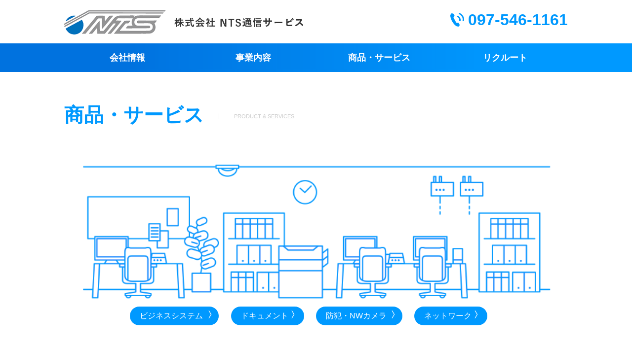

--- FILE ---
content_type: text/html
request_url: http://nts-ts.co.jp/solutions.html
body_size: 14243
content:
<!DOCTYPE html>
<html dir="ltr" lang="ja"><!-- InstanceBegin template="/Templates/tmp1.dwt" codeOutsideHTMLIsLocked="false" -->
<head>
<meta charset="UTF-8">
<meta name="viewport" content="width=device-width,initial-scale=1.0,minimum-scale=1.0">
<!-- InstanceBeginEditable name="doctitle" -->
<title>株式会社NTS通信サービス｜情報通信事業｜事業内容</title>
<!-- InstanceEndEditable -->
<meta name="keywords" content="NTS,docomo,通信事業,大分">
<meta name="description" content="大分県大分市太平町4組 株式会社NTS通信サービス　新たな可能性を生み出すネットワークサービスをご提案します。">
<link rel="shortcut icon" href="favicon.ico">
<link rel="icon" type="image/x-icon" href="favicon.ico">
<link rel="apple-touch-icon" href="apple-touch-icon-precomposed.png">

<link rel="stylesheet" href="css/style_nts-add2021.css" type="text/css">
<link rel="stylesheet" href="css/pcmenu_add2021.css" type="text/css">
<link rel="stylesheet" href="css/normalize.css" type="text/css">
<!--
<link rel="preconnect" href="https://fonts.gstatic.com">
<link href="https://fonts.googleapis.com/css2?family=Noto+Sans&family=Roboto&display=swap" rel="stylesheet">
-->
<script src="js/jquery-1.8.3.min.js"></script>
<script type="text/javascript" src="js/slidebars/slidebars.js"></script>
<link rel="stylesheet" media="(max-width: 768px)" href="js/slidebars/slidebars.css">
<script>
    (function($) {
        $(document).ready(function() {
        $.slidebars();
    });
    }) (jQuery);
</script>
<!-- InstanceBeginEditable name="head" -->
<script src="js/rwdImageMaps/jquery.rwdImageMaps.min.js"></script>
<script>
$(function(){
  $('img[usemap]').rwdImageMaps();
});
</script>
<!-- InstanceEndEditable -->
</head>

<body>
<div id="sb-site">
<div id="header_wrap">
<header>
  <h1><a href="index.html"><img src="images/logo.png" alt="株式会社NTS通信サービス"/></a></h1>
  <div id="tel" class="pc"><a href="tel:0975461161">097-546-1161</a></div>
</header>
    
<!-- SPメニューボタン -->
<div id="menu_sp">
  <div class="sb-toggle-right" id="sp_btn"> <img src="images/spmenu.png" /> </div>
</div>
</div>
  
<!-- PCメニュー --><!-- InstanceBeginEditable name="Edit4" -->
<div id="menu_pc"><!-- #BeginLibraryItem "/Library/menu_netw.lbi" -->
<ul id="dropmenu" class="dropmenu">
    <li><a>会社情報</a>
    <ul>
      <li><a href="about.html">会社情報</a></li>
      <li><a href="topics.html">トピックス</a></li>
    </ul>
  </li>
  <li class="linkblue"><a href="network.html">事業内容</a>
  </li>
  <li class="linkblue"><a href="solutions.html">商品・サービス</a>
  </li>
    <li class="linkgreen"><a>リクルート</a>
    <ul>
      <li class="linkgreen"><a href="recruit.html">募集概要</a></li>
      <li class="linkgreen"><a href="message.html">スタッフからメッセージ</a></li>
      <li class="linkgreen"><a href="faq.html">FAQ</a></li>
      <li><a href="policy.html">個人情報保護方針</a></li>
    </ul>
  </li>
</ul><!-- #EndLibraryItem -->
</div>
<!-- InstanceEndEditable --><!--menu_wrap--><!-- InstanceBeginEditable name="Edit3" -->
    

<hr class="sp_i">    

   
<div id="container" class="nomal_page">


<div id="contents_solutions">
<h2>商品・サービス</h2>


<div id="box">
    <div class="sol_image">
    <img class="page_cover" src="solution-image/sol_image.png" />
        <div id="local-menu">
        <ul id="local-menu__btn">
        <li><a href="#1" class="arrow-s">ビジネスシステム</a></li>
        <li><a href="#2" class="arrow-s">ドキュメント</a></li>
        <li><a href="#3" class="arrow-s">防犯・NWカメラ</a></li>
        <li><a href="#4" class="arrow-s">ネットワーク</a></li>
        </ul>    
        </div>
    </div>
</div>

<!--
    <div id="solution_image"><img src="solution-image/sol_image.jpg" alt="" usemap="#Map"/>
      <map name="Map">
        <area shape="rect" coords="428,65,597,97" href="#1">
        <area shape="rect" coords="430,222,599,250" href="#2">
        <area shape="rect" coords="88,57,256,86" href="#3">
        <area shape="rect" coords="133,193,301,220" href="#4">
      </map>
    </div>
-->   


<!-------// #Biz-sys //--------->
<a name="1"></a>
<h3>ビジネスシステム</h3>
<p class="lead_center">
<strong>業務の効率化・コストダウン・拠点間ネットワークなど、<br class="sp_d">オフィス／施設の通信設備に於けるソリューションをご提案します。</strong>
</p>

    
<div id="box">

<section class="solution">
    <div class="one">
        <h4>ビジネスホン</h4>
        <p class="sol_item_wrap">
        <a class="sol_item" href="https://flets-w.com/solution/business-phone_p/" target="_blank"><img src="solution-image/sol_1-1.jpg" /></a>
        </p>
        <p class="sp_fontdown">ビジネスホンを通じて、事業所間内線接続・スマートデバイス連携・事業所コードレスシステムなど、あらゆるニーズにお応えできるNTTのビジネスホンラインナップです。</p>
    </div>

    <div class="two">
        <h4>Web会議システム</h4>
        <p class="sol_item_wrap">
        <a class="sol_item" href="https://www.liveon.ne.jp/" target="_blank"><img src="solution-image/sol_1-2.jpg" alt=""/></a>
        </p>
        <p class="sp_fontdown">フルHD高画質・低価格・簡単操作で、PCおよびタブレット等スマートデバイスからも、リアルタイムにネット環境を介して会議へ参加できる即戦力となるビジネスシステムです。</p>
    </div>

    <div class="three">
        <h4>ナースコールシステム</h4>
        <p class="sol_item_wrap">
        <a class="sol_item" href="https://www.carecom.jp/" target="_blank"><img src="solution-image/sol_1-3.jpg" alt=""/></a>
        </p>
        <p class="sp_fontdown">病院・老健施設に欠かせないナースコールシステムを、ビジネスホン（事業所コードレス）連動により、より業務効率・スタッフへの負担軽減を実現するシステムです。</p>
    </div>
</section>

</div>


<!-------// #Doc //--------->
<a name="2"></a>
<h3>ドキュメント</h3>
<p class="lead_center">
<strong>FAX・コピー・プリンター・スキャナーの複合機をはじめ、<br class="sp_d">業務の一連の流れをより効率的に、低コストで運用可能なシステムをご提案します。</strong>
</p>


<div id="box">
    
<section class="solution">
    <div class="one">
        <h4>ビジネスFAX<br class="sp_i">　</h4>
        <p class="sol_item_wrap">
        <a class="sol_item" href="https://flets-w.com/solution/multifunction_p/fax/" target="_blank"><img src="solution-image/sol_2-1.jpg" alt=""/></a>
        </p>
        <p class="sp_fontdown">よりコンパクトで高性能なNTTFAXです。</p>
    </div>

    <div class="two">
        <h4>複合機<br class="sp_i">　<br class="sp_i">　</h4>
        <p class="sol_item_wrap">
        <a class="sol_item" href="https://cweb.canon.jp/office-mfp/" target="_blank"><img src="solution-image/sol_2-2.jpg" alt=""/></a>
        </p>
        <p class="sp_fontdown">利用環境・業務内容に対応した豊富なラインナップで、FAX/コピーの基本機能～PC連携・文書管理・印刷コストの見える化などオフィスに欠かせない機能満載のMFPです。</p>
    </div>

    <div class="three">
        <h4>大判プリンタ<br class="sp_i">　</h4>
        <p class="sol_item_wrap">
        <a class="sol_item" href="https://cweb.canon.jp/imageprograf/lineup/" target="_blank"><img src="solution-image/sol_2-3.jpg" alt=""/></a>
        </p>
        <p class="sp_fontdown">図面印刷～ポスター制作など、あらゆるシーンで活躍する静かで高速な大判プリンタです。</p>
    </div>
</section>

</div>


<!-------// #Sec-Cam //--------->
<a name="3"></a>
<h3>防犯・NWカメラ</h3>
<p class="lead_center">
<strong>事業所内外への防犯および、出先のスマートデバイスでの店舗内映像の確認など、<br class="sp_d">あらゆる映像系ソシテムを設計・ご提案します。</strong>
</p>

    
<div id="box">
    
<section class="solution">
    <div class="one">
        <h4 class="L2">防犯カメラシステム</h4>
        <p class="sol_item_wrap">
        <a class="sol_item" href="https://www.atsumi.co.jp/product" target="_blank"><img src="solution-image/sol_3-1.jpg" alt=""/></a>
        </p>
        <p class="sp_fontdown">夜間でも鮮明に撮影可能な高性能防犯カメラで、不法侵入・不法投棄・建物破壊などへの対策が手軽に行えるシステムです。</p>
    </div>

    <div class="two">
        <h4 class="L2">ネットワーク<br class="pc">カメラシステム</h4>
        <p class="sol_item_wrap">
        <a class="sol_item" href="https://cweb.canon.jp/webview/lineup/" target="_blank"><img src="solution-image/sol_3-2.jpg" alt=""/></a>
        </p>
        <p class="sp_fontdown">最新の光学ズーム・高性能レンズで事業所・店舗内を同一事業所内、出先のスマートデバイスで確認し、的確な指示・アドバイスをリアルタイムで行えるシステムです。</p>
    </div>

    <!--div class="three">
        <h4 class="L2">XXXX</h4>
        <p class="sol_item_wrap">
        <a href="#" target="_blank" class="sol_item"><img src="solution-image/sol_3-3.jpg" alt=""/></a>
        </p>
        <p class="sp_fontdown">XXXXXXXX</p>
    </div-->
</section>


</div>


<!-------// #Netw //--------->
<a name="4"></a>
<h3>ネットワーク</h3>
<p class="lead_center">
<strong>光回線を利用した拠点間ネットワーク（VPN）や、基幹ネットワーク（LAN）の<br class="sp_d">設計・構築・サポートおよび、インターネットセキュリティの強化をご提案します。</strong>
</p>

    
<div id="box">
    
<section class="solution">
    <div class="one">
        <h4 class="L2">インターネット<br class="pc">セキュリティ</h4>
        <p class="sol_item_wrap">
        <a class="sol_item" href="https://flets-w.com/solution/kiki_info/product/network/utm_ssb_std_pro/" target="_blank"><img src="solution-image/sol_4-1.jpg" alt=""/></a>
        </p>
        <p class="sp_fontdown">事業所内のPCを一括してセキュリティ対策を行い、ウイルスチェック・情報漏えい等の有害なものを未然に抑止するシステムです。</p>
    </div>

    <div class="two">
        <h4 class="L2">サーバー系</h4>
        <p class="sol_item_wrap">
        <a class="sol_item" href="https://flets-w.com/solution/kiki_info/product/network/server_ospro/" target="_blank"><img src="solution-image/sol_4-2.jpg" alt=""/></a>
        </p>
        <p class="sp_fontdown">PC・MFPと連動し、文書共有・管理が簡単に行えます。PCごとのアクセス権やPC操作モニタによる情報漏えいの追跡など社内ネットワークの管理・運営をより安全に行えるシステムです。</p>
    </div>

    <div class="three">
        <h4 class="L2">Wi-Fiシステム</h4>
        <p class="sol_item_wrap">
        <a class="sol_item" href="https://www.allied-telesis.co.jp/solution/wireless/" target="_blank"><img src="solution-image/sol_4-3.jpg" alt=""/></a>
        </p>
        <p class="sp_fontdown">事業所・施設内ネットワークのセキュリティ性が高くシステム全体の安定性を重視したWi-Fiシステムです。</p>
    </div>
</section>

</div>

    

 
</div><!--/contents-->

</div><!--/container-->
  


<!-- InstanceEndEditable -->
<footer>
    <div id="footer_nav">
        <ul>
            <li><a href="about.html">会社情報</a></li>
            <li><a href="about.html">会社情報</a></li>
            <li><a href="topics.html">トピックス</a></li>
        </ul>
        <ul>
            <li><a href="network.html">事業内容</a></li>
            <li> </li>
        </ul>
        <ul>
            <li><a href="solutions.html">商品・サービス</a></li>
            <li> </li>
        </ul>
        <ul>
            <li><a href="recruit.html">リクルート</a></li>
            <li><a href="recruit.html">募集概要</a></li>
            <li><a href="message.html">スタッフからメッセージ</a></li>
            <li><a href="faq.html">FAQ</a></li>
            <li><a href="policy.html">個人情報保護方針</a></li>
        </ul>
        <!--ul>
            <li><a href="#">テキスト</a></li>
            <li>&#9654;<a href="#">テキスト</a></li>
            <li>&#9654;<a href="#">テキスト</a></li>
        </ul-->
        <div id="footer_cr">
            <p>
            <strong>株式会社 NTS通信サービス</strong><br>
            本社 ／ 〒870-0837　大分県大分市太平町4組　<br class="sp_i">TEL：097-546-1161　FAX：097-543-3922　
            </p>
        <div id="copyright">Copyright &copy; 2016 NTS-tsushinservice Corporation. All Rights Reserved.</div>
        </div>
    </div>
</footer>


</div>

<!-- SPメニュー（非表示） -->

<div class="sb-slidebar sb-right drawer">
  <div id="slidebarstyle">
    <ul>
      <li><a href="index.html">トップページ</a></li>
      <hr>
      <li><a href="about.html">会社情報</a></li>
      <li class="sublink"><a href="about.html">会社情報</a></li>
      <li class="sublink"><a href="topics.html">トピックス</a></li>
      <hr>
      <li><a href="network.html">事業内容</a></li>
      <hr>
      <li><a href="solutions.html">商品・サービス</a></li>
      <hr>
      <li><a href="recruit.html">リクルート</a></li>
      <li class="sublink"><a href="recruit.html">募集要項</a></li>
      <li class="sublink"><a href="message.html">スタッフからメッセージ</a></li>
      <li class="sublink"><a href="faq.html">FAQ</a></li>
      <li class="sublink"><a href="policy.html">個人情報保護方針</a></li>
      
      <hr>
      <li><div id="tel"><a href="tel:0975461161">097-546-1161</a></div></li>
    </ul>
  </div>
</div>

</body>
<!-- InstanceEnd -->

</html>

--- FILE ---
content_type: text/css
request_url: http://nts-ts.co.jp/css/style_nts-add2021.css
body_size: 18100
content:
@charset "utf-8";

/*Noto Sans
Designed by Google
====================================================================*/
/*
@import url('https://fonts.googleapis.com/css2?family=Noto+Sans&family=Roboto&display=swap');

body{
font-family:'Noto Sans', sans-serif;
font-family:'Roboto', sans-serif;
}
*/
/*==================================================================*/

#header_wrap{
width:1020px;
margin:0 auto;
overflow:hidden;
}
#menu_wrap{
width:1020px;
margin:0 auto;
}
#container,
#container_about{
width:1020px;
margin:60px auto 0;
padding:0 0 50px;
}
#container_gray{
width:100%;
margin:0;
padding:0;
background-image:linear-gradient(180deg, #FFF 6.2%, #eee 1%);
}
#contents{
float:none;
width:1020px;
}
#box{
margin:0 3.12% 3.8em;
}
#side{
display:block;
float:left;
width:234px;
}
.clear{
clear:both;
}
a{
color:#4638C3;
}
a:hover{
color:#0099ff;
opacity:0.8;
filter:alpha(opacity=80);
}
.arrow,
.arrow-s,
.icon-dl,
.slash{
position:relative;
display:inline-block;
padding:0;
}
.arrow:after{
content:url("../images/icon_arrow-blue.png");
position:absolute;
top:2px;
bottom:0;
right:-16px;
margin:auto;
}
.arrow-s:after{
content:url("../images/icon_arrow-wht.png");
position:absolute;
top:0;
bottom:0;
right:-14%;
margin:auto;
}
.icon-dl:after{
content:url("../images/icon_dl.png");
position:absolute;
top:24.96%;
bottom:0;
right:6.24%;
margin:auto;
}
.slash:after{
content:"／";
position:absolute;
top:-2px;
bottom:0;
right:-28px;
}
img{
height:auto;
margin:0;
padding:0;
}


/*ヘッダ*/
header h1{
margin:0;
padding:20px 0 10px;
float:left;
}
header h1 img{
width:100%;
}
#menu_pc{ /*--ドロップダウン部分/pcmenu.css/参照--*/
width:100%;
display:block;
background-image:linear-gradient(90deg, #0072df 20%, #0099ff 80%);
padding:10px 0;
}
#menu_pc a:hover{
color:#ffff00;
opacity:1;
}
#tel{
margin-top:22px;
float:right;
font-size:2em;
font-weight:bold;
}
#tel a{
color:#0099ff;
}
#tel a:before{
content:"";
background-image:url("../images/icon_tel.png");
background-size:28px;
background-repeat:no-repeat;
background-position:left;
padding:0 18px;
}



/*トップスライダー*/
#slide_wrap{
width:100%;
height:500px;
}
#slide_wrap .catchtxt{
margin:150px 12%;
position:absolute;
top:150px;
right:0;
z-index:10;
}
#slide_wrap span{
color:#0099ff;
font-size:2.82em;
font-weight:bold;
line-height:1.4em;
background-color:#FFF;
}



/*--------// TOPページ //--------*/

/*会社バナー*/
#top_iconarea{
width:100%;
margin:0 auto 2.5em;
text-align:center;
overflow:hidden;
}
#top_iconarea .top_icon{
display:block;
float:left;
width:30%;
text-decoration:none;
color:#0099ff;
font-weight:bold;
margin-bottom:20px;
}
#top_iconarea .top_icon:nth-child(2){
margin:0 4.902% 20px;
}
#top_iconarea img{
width:100%;
}


/*採用バナー*/
#top_bnrarea{
width:90.197%;
margin:0 auto 2.5em;
overflow:hidden;
}
.rec_banner_R{
width:40%;
margin:0 60px 0 30px;
float:right;
}
.rec_banner_L{
width:40%;
margin:0 30px 0 60px;
float:left;
}
#top_bnrarea img{
width:100%;
}


/*チームビューワー9*/
#TeamViewer_DL{
width:78%;
margin:0 11% 2.5em;
padding:14px 0 8px;
background-color:#0099ff;
border-radius:40px;
}
#TeamViewer_DL a{
margin:0 0 0 60px;
}


/* 重要なお知らせ */
#news__Important{
width:90.197%;
padding:0;
margin:80px auto 0;
}
#news__Important h2:after{content:"INFORMATION";}
._font{
padding:0;
margin:0 auto;
}


/* 新着情報 */
#news_wrap{
padding:0;
margin-bottom:60px;
}
#news_wrap h2:after{content:"TOPICS";}
#news_inner{
width:77.45%;
padding:2.25em 0;
margin:0 auto;
overflow:hidden;
border-top:1px solid #bbb;
border-bottom:1px solid #bbb;
}
#news_title{
overflow:hidden;
display:block;
float:left;
}
#news{
height:200px;
overflow:auto;
margin:0 0 3.12%;
padding:0;
clear:both;
}
#news dt{
width:14.7%;
clear:both;
float:left;
color:#bbb;
}
#news dd{
width:670px;
margin:0 0 10px;
float:left;
}
#more_topics{
font-size:14px;
float:right;
margin:15px 0 0;
padding:5px 30px 5px 20px;
background-color:#bbb;
border-radius:20px;
}
#more_topics:hover{
opacity:0.8;
filter:alpha(opacity=80);
}
#more_topics a{
color:#FFF;
opacity:1;
}



/*サイドメニュー  2020.12.07 削除済み */


/* ページ内リンク bottun */
#local-menu{
margin:0 9.36%;
overflow:hidden;
}
#local-menu__btn li{
list-style:none;
width:auto;
background-color:#0099FF;
border-radius:30px;
float:left;
margin:0 1.56%;
padding:0 4.12% 0 2.56%;
text-align:center;
}
#local-menu__btn li a{
color:#FFF;
line-height:2.4em;
width:100%;
}
/* ページ内リンク number */
#local-menu__num li{
list-style:none;
float:left;
margin:0 40px 0 0;
color:#0099FF;
}
#local-menu__num li a{
color:#0099FF;
}



/*--------// 基本の文字スタイル //--------*/
h1{}
h2{
font-size:2.5em;
color:#0099ff;
margin:0 0 1.45em;
padding:0;
border:0;
display:inline-block;
}
h2:after{
content:"";
font-size:11px;
font-weight:300;
vertical-align:middle;
color:#CCC;
margin:0 0 0 30px;
padding:0 0 0 30px;
border-left:1px solid;
}
h3{
margin:0 0 2em;
padding:1.2% 0;
color:#0099FF;
border:3px solid #0099FF;
font-size:1.75em;
text-align:center;
}
h4{
margin:0 0 2em;
padding:0;
font-size:1.25em;
}
h4 span{/*文字に黄色マーカーを引く*/
line-height:1.7em;
background-color:#ffff33;
padding:0.3% 0;
}
h5{
margin:0;
padding:0;
color:#0099FF;
display:inherit;
}

table,
.nobordertable{
width:100%;
margin-bottom:1.88em;
}
td,
th{
border-top:1px solid #ccc;
border-bottom:1px solid #ccc;
text-align:left;
}
.nobordertable,
.nobordertable th,
.nobordertable td{
border:none;
}

.right{text-align:right;}
.left{text-align:left;}
.center{text-align:center;}

.pd-1em{padding-left:1em;}
.pd-2em{padding-left:2em;}

.lead{}
.lead_center{
text-align:center;
margin-bottom:40px;
}

p{
line-height:1.85em;
margin-bottom:12px;
}
.notes{
font-size:80%;
color:#C50000;
text-align:center;
}

samp{display:none;}

.kakomi_line{
border:1px solid #CCC;
padding:1em;
}
.kakomi_gray{
background-color:#CCC;
padding:1em;
}

img.page_cover{
width:100%;
}


.linkbtn_red{
width:80%;
color:#FFF;
padding:1em 0;
margin:30px auto 10px;
background-color:#DC5356;
border-radius:30px;
text-align:center;
display:block;
}
.linkbtn_red:hover{
color:#FFF;
opacity:0.8;
filter:alpha(opacity=80);
}



/*--------// コンテンツページ //--------*/
/*会社情報*/
#contents_corp h2:after{content:"CORPORATE";}
.slogan{
display:block;
text-align:center;
}
.slogan img{
width:34%;
}
.corptable{}
.corptable .left_column{
width:18%;
}
.corptable .right_column{
width:auto;
}
.corptable .story_column{
width:12%;
text-align:right;
}
.corptable .story_month{
width:8%;
text-align:right;
}
td.Outside_Image img{
width:100%;
}
td.Outside_txt{
width:70%;
}


/*トピックス*/
#contents_topics h2:after{content:"TOPICS";}
.topics_wrap{}
.topics_wrap article{}
.topics_wrap h3{
border:none;
text-align:left;
margin:0 0 1.25em;
padding:0 0 1.5em;
}
.topics_wrap h3:after{
content:" ";
position:absolute;
margin-top:1.56%;
margin-left:0;
display:block;
width:60px;
height:3px;
background-color:#0099FF;
}
.topics_wrap article .news_date{
margin:0 0 1.05%;
padding:0;
color:#CCC;
}
.topics_wrap article img{ /*TOPICS画像 通常用*/
width:100%;
margin-bottom:1.56%;
}
.topics_wrap article div.img{ /*TOPICS画像 並列用*/
margin:0 1.56% 1.56% 0;
float:left;
width:48%;
object-fit:scale-down;
}
.topics_wrap article p{
clear:both;
}


/*事業内容*/
#contents_business h2:after{content:"BUSINESS";}
#contents_business .nw_image{
width:66.7%;
margin:0 auto 80px;
}
#contents_business h3{
width:380px;
background-image:url("../images/h3_head_bg.png");
background-size:contain;
background-repeat:no-repeat;
background-position:left;
padding:3.12%;
border:none;
margin:0;
position:absolute;
z-index:9999;
top:-20px;
left:0;
}
.business{
position:relative;
margin:0 3.12% 40px;
padding-top:80px;
display:inline-block;
}
.business .comment{
width:40%;
float:right;
}
.business img{
width:56%;
float:left;
margin:0 3.12% 3.12% 0;
}
.business .kakomi_line{
width:100%;
margin-top:20px;
padding:3.12%;
border-right:none;
border-left:none;
display:inline-block;
}
.business ul{
width:88%;
float:right;
}
.business ul li{
margin:0 0 1.56%;
padding:0 0 0 3.12%;
border-left:1px solid #0099FF;
list-style-type:none;
}
.support{
width:100%;
overflow:hidden;
}
.support img{
float:left;
margin:0 1% 2%;
padding:0;
width:31%;
display:block;
}

.popup_img{
width:100%;
}
.popup_img img{
max-width:100%;
object-fit:scale-down;
}



/*ソリューション*/
#contents_solutions h2:after{content:"PRODUCT & SERVICES";}
#contents_solutions .sol_image{}
#contents_solutions h3{
margin:0 0 1em;
}

#Biz-sys{}
#Doc{}
#Sec-Cam{}
#Netw{}

.solution{}
.solution h4{
color:#0099FF;
margin-bottom:3.12%;
}
.solution h4.L2{
height:64px;
}
.sol_item_wrap{}
.sol_item{}
.sol_item img{
width:100%;
}
/*3カラム用*/
.solution div{
width:calc(33.33% - 40px);
float:left;
}
.solution .one,
.solution .two{
margin-right:6.24%;
}



/*リクルート*/
#contents_recruit h2:after{content:"RECRUIT";}
.rectable{}
.rectable th{
width:30%;
}
.rectable ul{
margin:1.56% 0;
}
#kenshu p{
border-left:1px solid #CCC;
margin-left:1.0%;
padding-left:3.12%;
}
#contents_staff h2:after{content:"MESSAGE";}
#contents_staff #local-menu{margin:6.24% 0;}
#message_wrap{
margin:0 0 1.56%;
display:inline-block;
}
#message_wrap:after{
width:100%;
content:"//////////";
text-align:center;
margin:7.844% auto;
display:inline-block;
color:#0099FF;
}
#message_wrap:last-child:after{/* 最下部メッセージ用*/
content:" ";
margin:6.24% auto;
}
.message{
position:relative;
display:block;
width:100%;
padding:3.12% 0 6.24%;
box-sizing:content-box;
}
.message h3.title{
width:40%;
margin:0;
padding:0 0 20px;
font-size:2.5em;
line-height:1.56em;
letter-spacing:0.02em;
text-align:left;
border:none;
color:#333;
}
.message h3.title span{font-size:135%;}
.message h3.title span.headtxt{margin:0 1.2% 0 0;}
.message h3.title span.betwtxt{margin:0 1.2%;}
.message h4{
margin:0 0 1.56%;
}
.message p.dept{
margin:0;
}
.coverimage{
width:54.118%;
position:absolute;
top:0;
right:0;
z-index:-1;
}
.coverimage img{
width:100%;
}
.comment{
padding:1.56% 0;
}
.comment .r_img{
max-width:35.1%;
margin:0 0 1em 3em;
float:right;
}
.comment .l_img{
max-width:35.1%;
margin:0 3em 1em 0;
float:left;
}



/*FAQ*/
#contents_faq h2:after{content:"FAQ";}
.list_term{}
.list_term dl{
line-height:1.85em;
border-bottom:1px solid #ccc;
padding:0 0 30px;
}
.list_term dl:nth-child(2n){/* 偶数行の背景色を変更 */
/*background-color:#EEE;*/
}
.list_term dt{
color:#0071bc;
}
.list_term dt, .list_term dd{
margin:0;
padding:1em 0 0 3.3em;
text-indent:-3.2em;
}
.list_term strong{
font-size:20px;
}


/*個人情報保護方針*/
#contents_contact h2:after{content:"PRIVACY POLICY";}
#contents_contact h4,
.contact_area td,
.contact_area th{
text-align:center;
}
.contact_area{
margin:0 auto 3.75em;
}
#privacy{}
#privacy ul{
margin:0 3.2em 3.12%;
}


/*フッター*/
footer{
width:100%;
background-image:linear-gradient(90deg, #0072df 20%, #0099ff 80%);
}
#footer_nav{
width:1020px;
margin:0 auto;
color:#FFF;
}
#footer_nav ul{
float:left;
margin:3.12% 0 0;
width:20.59%;
}
#footer_nav ul li{
list-style-type:none;
margin-bottom:3.12%;
}
#footer_nav ul li:nth-child(1){
margin-bottom:6.24%;
font-weight:bold;
}
#footer_nav ul li a{
color:#FFF;
}
#footer_nav ul li a:hover{
color:#ffff00;
}
#footer_cr{
padding:3.12% 0;
clear:both;
text-align:left;
}
#footer_cr p{
padding:0;
margin:0;
font-size:80%;
}
#footer_cr strong{
font-size:120%;
}
#copyright{
font-size:70%;
margin:1.56% 0;
}



/*表示しない*/
.sp_i,
.sp_d,
#menu_sp{
display:none;
}



/*PC用 ====================================================*/
@media only screen and (min-width:769px){
.pc_off{
display:none;}

}


/*SP用 =================================================*/
@media only screen and (max-width:768px){
body{width:100%;}

/*SPで表示しない*/
.pc,
#menu_pc
{display:none!important;}

/*SPで表示させる*/
.sp_i
{display:inline;}
.sp_b,
#menu_sp
{display:block;}



/*---------// SP用スタイル一式 //---------*/
.sp_fontdown{
font-size:85%;
}
#header_wrap{
width:90%;
padding:0;
}
#container{
width:90%;
margin:60px auto 0;
padding:0 0 60px;
}
#container_gray{
background-image:linear-gradient(180deg, #FFF 4.5%, #eee 1%);
}
#contents{
float:none;
width:100%;
}
#box{
margin:0 0 3.75em;
}
#sb-site hr{ /*spのみ表示*/
margin:0;
padding:0;
border:2px solid #0072df;
width:100%;
display:block;
}

/*spヘッダ*/
header{
width:84%;
float:left;
}
header h1{
width:100%;
float:left;
}
header h1 img{
width:100%;
}
header #tel{
margin-top:0.5em;
float:left;
width:100%;
}
header #tel img{
width:50%;
}
#menu_sp{
width:36px;
margin:20px 0;
float:right;
}
#menu_sp img{
width:100%;
}
#slidebarstyle{
color:#FFF;
font-size:1.1em;
}
#slidebarstyle small{
color:#bbb;
font-size:0.8em;
}
#slidebarstyle hr{
height:1px;
background-color:#FFF;
border:none;
margin:6.24% 0;
}
#slidebarstyle ul li{
margin:3.12%;
list-style-type:none;
}
#slidebarstyle ul li.sublink{
margin:0 9.36% 3.12%;
font-size:0.85em;
}
#slidebarstyle a{
color:#FFF;
line-height:185%;
}
#tel{
margin-top:3.12%;
float:none;
font-size:1.2em;
}
#tel a:before{
content:"";
background-image:url("../images/icon_tel_wht.png");
background-size:22px;
background-repeat:no-repeat;
background-position:left;
padding:0 16px;
}



/*TOP*/
#top_iconarea{
width:100%;
margin:0 auto 40px;
}
h2{
font-size:1.75em;
}
h3{
padding:3.12% 0;
}

    
/* 新着情報 */
#news-mov_inner{
width:100%;
margin:0 auto;
}
#more_topics{
margin:0 0 20px;
padding:5px 30px 5px 20px;
width:150px;
}
#top_iconarea .top_icon{
float:none;
width:auto;
text-decoration:none;
}
#top_iconarea .top_icon:nth-child(2){
margin:0 0 20px;
}
#news{
height:15em;
overflow:auto;
}
#news_inner{
float:none;
width:100%;
height:auto;
margin:0 auto;
}
#news dt{
width:100%;
float:none;
}
#news dd{
width:95%;
margin-left:0;
float:none;
}


/*ムービー枠*/
#top_mov{
float:none;
width:90%;
margin:2em auto;
}


/*スライダー*/
#slide_wrap{
width:100%;
height:320px;
margin-bottom:200px;
}
#slide_wrap:before{ /*spのみ表示*/
content:"";
display:block;
height:12px;
background:linear-gradient(90deg, #0072df 20%, #0099ff 80%);
}
#slide_wrap .catchtxt{
margin:0;
padding:20px;
position:static;
top:auto;
right:auto;
background-image:linear-gradient(90deg, #0072df 20%, #0099ff 80%);
}
#slide_wrap span{
font-size:1.5em;
color:#FFF;
background:none;
}


/*--バナーエリア2--*/ 
#top_bnrarea{
width:100%;
overflow:visible;
}
.rec_banner_R,
.rec_banner_L{
width:100%;
margin:0 auto 40px;
}
    

/*チームビューワー9*/
#TeamViewer_DL{
width:100%;
margin:0;
padding:20px 0 18px;
}
#TeamViewer_DL a{
margin:0 0 0 6.24%;
}
#TeamViewer_DL img{
width:75%;
}

    
/*重要なお知らせ*/
#news__Important{
width:100%;
margin:0 auto;
}
._font{
padding:0;
margin:0 auto;
}

    
    
/* ページ内リンク bottun */
#local-menu{
margin:0;
}
#local-menu__btn li{
float:none;
margin:3.12% 0;
padding:0;
}
#local-menu__btn li a{
color:#FFF;
line-height:2.4em;
}
/* ページ内リンク number */
#local-menu__num li{
margin:0 40px 12px 0px;
float:initial;
}
#local-menu__num li:first-child{
float:none;
display:block;
}
#local-menu__num li:first-child:after{
content:none;
}


    
/*会社情報*/
.slogan img{
width:80%;
margin:0;
}
.txt_president{
width:70%;
}
.corptable .left_column{
width:26%;
}
.corptable .story_column{
width:22%;
}
.corptable .story_month{
width:14%;
}
td.Outside_txt{
width:50%;
}


/*トピックス*/
.topics_wrap h3{
padding:0 0 1em;
}
.topics_wrap h3:after{
margin-top:6.24%;
}
.topics_wrap article .news_date{}
.topics_wrap article img{} /*TOPICS画像 通常用*/
.topics_wrap article div.img{}/*TOPICS画像 並列用*/
.topics_wrap article p{}




/*事業内容*/
#contents_business .nw_image{
width:100%;
}
#contents_business h3{
width:330px;
margin:3.12% 0 0 0;
}
.business{
margin:0 0 40px;
}
.business .comment{
width:auto;
float:none;
}
.business img{
width:100%;
float:none;
margin:0 auto 9.36%;
}
.business .kakomi_line{
width:100%;
margin-top:20px;
padding:3.12%;
border-right:none;
border-left:none;
display:inline-block;
}
.business ul{
width:99%;
float:none;
}
.business ul li{
margin:3.12% 3.12% 6.24%;
padding:0 0 0 4%;
}
.support{
width:100%;
overflow:hidden;
}
.support img{
float:left;
margin:0 1% 2%;
padding:0;
width:31%;
display:block;
}

.popup_img{
width:100%;
}
.popup_img img{
max-width:100%;
object-fit:scale-down;
}


/*ソリューション*/
.solution h4{
font-size:1.125em;
}
.solution h4.L2{
height:110px;
}
/*3カラム用*/
.solution div{
width:calc(33.33% - 8px);
float:left;
}
.solution .one,
.solution .two{
margin-right:3.56%;
}
    


/*リクルート*/
.rectable th{
width:30%;
}
.rectable ul{
margin:1.56% 0;
}
#kenshu p{
margin-left:3.12%;
padding-left:6.24%;
}
#contents_staff #local-menu{
margin:9.36% 0;
}
#message_wrap:after{
margin:6.24% auto 12.48%;
}
.message{
padding:0 0 6.24%;
}
.message h3.title{
width:auto;
font-size:2em;
padding:68.24% 0 20px;
}
.coverimage{
width:100%;
}
.comment .r_img,
.comment .l_img{
max-width:100%;
margin:0 0 1em 0;
}



/*個人情報保護方針*/
.contact_table{
width:100%;
margin:2em auto;
}
.contact_table td, .contacttable th{
padding:1em 0;
}

    
/*フッター*/
footer{
background-image:linear-gradient(90deg, #0072df 20%, #0099ff 80%);
}
#footer_nav{
width:90%;
}
#footer_nav ul{
width:50%;
float:left;
margin:6.24% 0 0;
padding:0;
height:auto;
display:inline-block;
}
#footer_nav ul li{
position:relative;
font-size:0.86em;
}
#copyright{
font-size:50%;
}
#footer_cr{
padding:9.36% 0;
}#footer_cr a{
color:#FFF !important;
}
}


/*印刷====================================================================*/
@media print{
body{
width:960px;
}
}


/*googlemap===============================================================*/
.ggmap{
position:relative;
padding-bottom:56.25%;
padding-top:30px;
height:0;
overflow:hidden;
}
.ggmap iframe, .ggmap object, .ggmap embed{
position:absolute;
top:0;
left:0;
width:100%;
height:100%;
}


/*ドロワーメニュー隠し================================================*/
.drawer{display:none;}


--- FILE ---
content_type: text/css
request_url: http://nts-ts.co.jp/css/pcmenu_add2021.css
body_size: 1314
content:
@charset "utf-8";

.dropmenu{
*zoom:1;
list-style-type:none;
width:1020px;
margin:0 auto;
padding:0;
}
.dropmenu:before, .dropmenu:after{
content:"";
display:table;
}
.dropmenu:after{
clear:both;
}
.dropmenu li{
position:relative;
width:255px;
float:left;
text-align:center;
}
.dropmenu li a{
display:block;
padding:7px 0;
color:#fff;
font-size:18px;
font-weight:bold;
text-decoration:none;
}
/*
.dropmenu li:hover > a {
background:#FFF;
}
.dropmenu li a:hover {
background:#FFF;
}
*/
.dropmenu li ul{
list-style:none;
position:absolute;
top:100%;
left:0;
margin:10px 0 0;
padding:0;
z-index:9999;
}
#dropmenu li ul li{
overflow:hidden;
height:0;
transition:.2s;
}
#dropmenu li:hover ul li{
overflow:visible;
height:39px;
}
.dropmenu li ul li a {
padding:10px 0;
border-top:1px solid #fff;
background:#0071bc;
font-size:16px;
font-weight:normal;
}


/*別カラー*/
/*
#menu_pc ul .linkblue:hover > a {
background-color:#0168b3;
}

#menu_pc ul .linkred:hover > a {
background-color:#FF0000;
}

#menu_pc ul .linkgreen:hover > a {
background-color:#6E9B29;
}*/


/*アクティブカラー*/
/*
.active_black{
background-color:#132241 !important;
}

.active_blue{
background-color:#0168b3 !important;
}

.active_red{
background-color:#FF0000 !important;
}

.active_green{
background-color:#6E9B29 !important;
}
*/	
